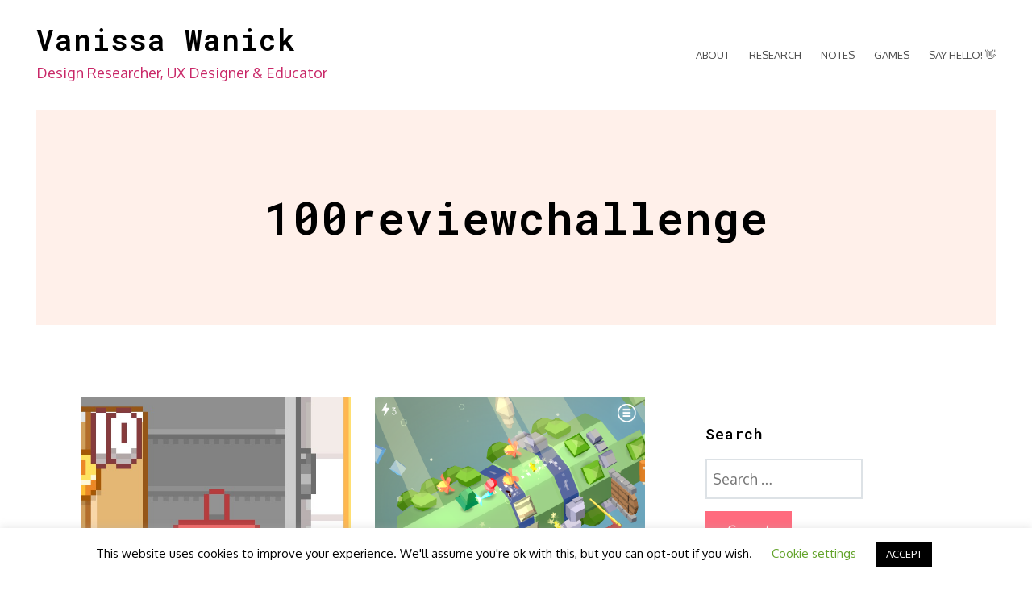

--- FILE ---
content_type: text/html; charset=UTF-8
request_url: http://www.vanissawanick.com/tag/100reviewchallenge/
body_size: 13121
content:
<!DOCTYPE html>
<html lang="en-GB">
<head>
<meta charset="UTF-8">
<meta name="viewport" content="width=device-width, initial-scale=1">
<link rel="profile" href="http://gmpg.org/xfn/11">

<meta name='robots' content='index, follow, max-image-preview:large, max-snippet:-1, max-video-preview:-1' />

	<!-- This site is optimized with the Yoast SEO plugin v26.5 - https://yoast.com/wordpress/plugins/seo/ -->
	<title>100reviewchallenge Archives - Vanissa Wanick</title>
	<link rel="canonical" href="http://www.vanissawanick.com/tag/100reviewchallenge/" />
	<meta property="og:locale" content="en_GB" />
	<meta property="og:type" content="article" />
	<meta property="og:title" content="100reviewchallenge Archives - Vanissa Wanick" />
	<meta property="og:url" content="http://www.vanissawanick.com/tag/100reviewchallenge/" />
	<meta property="og:site_name" content="Vanissa Wanick" />
	<meta name="twitter:card" content="summary_large_image" />
	<meta name="twitter:site" content="@vanissa" />
	<script type="application/ld+json" class="yoast-schema-graph">{"@context":"https://schema.org","@graph":[{"@type":"CollectionPage","@id":"http://www.vanissawanick.com/tag/100reviewchallenge/","url":"http://www.vanissawanick.com/tag/100reviewchallenge/","name":"100reviewchallenge Archives - Vanissa Wanick","isPartOf":{"@id":"http://www.vanissawanick.com/#website"},"primaryImageOfPage":{"@id":"http://www.vanissawanick.com/tag/100reviewchallenge/#primaryimage"},"image":{"@id":"http://www.vanissawanick.com/tag/100reviewchallenge/#primaryimage"},"thumbnailUrl":"http://www.vanissawanick.com/wp-content/uploads/2017/05/img_0044.jpg","breadcrumb":{"@id":"http://www.vanissawanick.com/tag/100reviewchallenge/#breadcrumb"},"inLanguage":"en-GB"},{"@type":"ImageObject","inLanguage":"en-GB","@id":"http://www.vanissawanick.com/tag/100reviewchallenge/#primaryimage","url":"http://www.vanissawanick.com/wp-content/uploads/2017/05/img_0044.jpg","contentUrl":"http://www.vanissawanick.com/wp-content/uploads/2017/05/img_0044.jpg","width":530,"height":530},{"@type":"BreadcrumbList","@id":"http://www.vanissawanick.com/tag/100reviewchallenge/#breadcrumb","itemListElement":[{"@type":"ListItem","position":1,"name":"Home","item":"http://www.vanissawanick.com/"},{"@type":"ListItem","position":2,"name":"100reviewchallenge"}]},{"@type":"WebSite","@id":"http://www.vanissawanick.com/#website","url":"http://www.vanissawanick.com/","name":"Vanissa Wanick","description":"Design Researcher, UX Designer &amp; Educator","potentialAction":[{"@type":"SearchAction","target":{"@type":"EntryPoint","urlTemplate":"http://www.vanissawanick.com/?s={search_term_string}"},"query-input":{"@type":"PropertyValueSpecification","valueRequired":true,"valueName":"search_term_string"}}],"inLanguage":"en-GB"}]}</script>
	<!-- / Yoast SEO plugin. -->


<link rel='dns-prefetch' href='//fonts.googleapis.com' />
<link rel="alternate" type="application/rss+xml" title="Vanissa Wanick &raquo; Feed" href="http://www.vanissawanick.com/feed/" />
<link rel="alternate" type="application/rss+xml" title="Vanissa Wanick &raquo; Comments Feed" href="http://www.vanissawanick.com/comments/feed/" />
<link rel="alternate" type="application/rss+xml" title="Vanissa Wanick &raquo; 100reviewchallenge Tag Feed" href="http://www.vanissawanick.com/tag/100reviewchallenge/feed/" />
<style id='wp-img-auto-sizes-contain-inline-css' type='text/css'>
img:is([sizes=auto i],[sizes^="auto," i]){contain-intrinsic-size:3000px 1500px}
/*# sourceURL=wp-img-auto-sizes-contain-inline-css */
</style>
<link rel='stylesheet' id='ignis-bootstrap-css' href='http://www.vanissawanick.com/wp-content/themes/ignis/css/bootstrap/bootstrap.min.css?ver=1' type='text/css' media='all' />
<style id='wp-emoji-styles-inline-css' type='text/css'>

	img.wp-smiley, img.emoji {
		display: inline !important;
		border: none !important;
		box-shadow: none !important;
		height: 1em !important;
		width: 1em !important;
		margin: 0 0.07em !important;
		vertical-align: -0.1em !important;
		background: none !important;
		padding: 0 !important;
	}
/*# sourceURL=wp-emoji-styles-inline-css */
</style>
<style id='wp-block-library-inline-css' type='text/css'>
:root{--wp-block-synced-color:#7a00df;--wp-block-synced-color--rgb:122,0,223;--wp-bound-block-color:var(--wp-block-synced-color);--wp-editor-canvas-background:#ddd;--wp-admin-theme-color:#007cba;--wp-admin-theme-color--rgb:0,124,186;--wp-admin-theme-color-darker-10:#006ba1;--wp-admin-theme-color-darker-10--rgb:0,107,160.5;--wp-admin-theme-color-darker-20:#005a87;--wp-admin-theme-color-darker-20--rgb:0,90,135;--wp-admin-border-width-focus:2px}@media (min-resolution:192dpi){:root{--wp-admin-border-width-focus:1.5px}}.wp-element-button{cursor:pointer}:root .has-very-light-gray-background-color{background-color:#eee}:root .has-very-dark-gray-background-color{background-color:#313131}:root .has-very-light-gray-color{color:#eee}:root .has-very-dark-gray-color{color:#313131}:root .has-vivid-green-cyan-to-vivid-cyan-blue-gradient-background{background:linear-gradient(135deg,#00d084,#0693e3)}:root .has-purple-crush-gradient-background{background:linear-gradient(135deg,#34e2e4,#4721fb 50%,#ab1dfe)}:root .has-hazy-dawn-gradient-background{background:linear-gradient(135deg,#faaca8,#dad0ec)}:root .has-subdued-olive-gradient-background{background:linear-gradient(135deg,#fafae1,#67a671)}:root .has-atomic-cream-gradient-background{background:linear-gradient(135deg,#fdd79a,#004a59)}:root .has-nightshade-gradient-background{background:linear-gradient(135deg,#330968,#31cdcf)}:root .has-midnight-gradient-background{background:linear-gradient(135deg,#020381,#2874fc)}:root{--wp--preset--font-size--normal:16px;--wp--preset--font-size--huge:42px}.has-regular-font-size{font-size:1em}.has-larger-font-size{font-size:2.625em}.has-normal-font-size{font-size:var(--wp--preset--font-size--normal)}.has-huge-font-size{font-size:var(--wp--preset--font-size--huge)}.has-text-align-center{text-align:center}.has-text-align-left{text-align:left}.has-text-align-right{text-align:right}.has-fit-text{white-space:nowrap!important}#end-resizable-editor-section{display:none}.aligncenter{clear:both}.items-justified-left{justify-content:flex-start}.items-justified-center{justify-content:center}.items-justified-right{justify-content:flex-end}.items-justified-space-between{justify-content:space-between}.screen-reader-text{border:0;clip-path:inset(50%);height:1px;margin:-1px;overflow:hidden;padding:0;position:absolute;width:1px;word-wrap:normal!important}.screen-reader-text:focus{background-color:#ddd;clip-path:none;color:#444;display:block;font-size:1em;height:auto;left:5px;line-height:normal;padding:15px 23px 14px;text-decoration:none;top:5px;width:auto;z-index:100000}html :where(.has-border-color){border-style:solid}html :where([style*=border-top-color]){border-top-style:solid}html :where([style*=border-right-color]){border-right-style:solid}html :where([style*=border-bottom-color]){border-bottom-style:solid}html :where([style*=border-left-color]){border-left-style:solid}html :where([style*=border-width]){border-style:solid}html :where([style*=border-top-width]){border-top-style:solid}html :where([style*=border-right-width]){border-right-style:solid}html :where([style*=border-bottom-width]){border-bottom-style:solid}html :where([style*=border-left-width]){border-left-style:solid}html :where(img[class*=wp-image-]){height:auto;max-width:100%}:where(figure){margin:0 0 1em}html :where(.is-position-sticky){--wp-admin--admin-bar--position-offset:var(--wp-admin--admin-bar--height,0px)}@media screen and (max-width:600px){html :where(.is-position-sticky){--wp-admin--admin-bar--position-offset:0px}}

/*# sourceURL=wp-block-library-inline-css */
</style><style id='global-styles-inline-css' type='text/css'>
:root{--wp--preset--aspect-ratio--square: 1;--wp--preset--aspect-ratio--4-3: 4/3;--wp--preset--aspect-ratio--3-4: 3/4;--wp--preset--aspect-ratio--3-2: 3/2;--wp--preset--aspect-ratio--2-3: 2/3;--wp--preset--aspect-ratio--16-9: 16/9;--wp--preset--aspect-ratio--9-16: 9/16;--wp--preset--color--black: #000000;--wp--preset--color--cyan-bluish-gray: #abb8c3;--wp--preset--color--white: #ffffff;--wp--preset--color--pale-pink: #f78da7;--wp--preset--color--vivid-red: #cf2e2e;--wp--preset--color--luminous-vivid-orange: #ff6900;--wp--preset--color--luminous-vivid-amber: #fcb900;--wp--preset--color--light-green-cyan: #7bdcb5;--wp--preset--color--vivid-green-cyan: #00d084;--wp--preset--color--pale-cyan-blue: #8ed1fc;--wp--preset--color--vivid-cyan-blue: #0693e3;--wp--preset--color--vivid-purple: #9b51e0;--wp--preset--gradient--vivid-cyan-blue-to-vivid-purple: linear-gradient(135deg,rgb(6,147,227) 0%,rgb(155,81,224) 100%);--wp--preset--gradient--light-green-cyan-to-vivid-green-cyan: linear-gradient(135deg,rgb(122,220,180) 0%,rgb(0,208,130) 100%);--wp--preset--gradient--luminous-vivid-amber-to-luminous-vivid-orange: linear-gradient(135deg,rgb(252,185,0) 0%,rgb(255,105,0) 100%);--wp--preset--gradient--luminous-vivid-orange-to-vivid-red: linear-gradient(135deg,rgb(255,105,0) 0%,rgb(207,46,46) 100%);--wp--preset--gradient--very-light-gray-to-cyan-bluish-gray: linear-gradient(135deg,rgb(238,238,238) 0%,rgb(169,184,195) 100%);--wp--preset--gradient--cool-to-warm-spectrum: linear-gradient(135deg,rgb(74,234,220) 0%,rgb(151,120,209) 20%,rgb(207,42,186) 40%,rgb(238,44,130) 60%,rgb(251,105,98) 80%,rgb(254,248,76) 100%);--wp--preset--gradient--blush-light-purple: linear-gradient(135deg,rgb(255,206,236) 0%,rgb(152,150,240) 100%);--wp--preset--gradient--blush-bordeaux: linear-gradient(135deg,rgb(254,205,165) 0%,rgb(254,45,45) 50%,rgb(107,0,62) 100%);--wp--preset--gradient--luminous-dusk: linear-gradient(135deg,rgb(255,203,112) 0%,rgb(199,81,192) 50%,rgb(65,88,208) 100%);--wp--preset--gradient--pale-ocean: linear-gradient(135deg,rgb(255,245,203) 0%,rgb(182,227,212) 50%,rgb(51,167,181) 100%);--wp--preset--gradient--electric-grass: linear-gradient(135deg,rgb(202,248,128) 0%,rgb(113,206,126) 100%);--wp--preset--gradient--midnight: linear-gradient(135deg,rgb(2,3,129) 0%,rgb(40,116,252) 100%);--wp--preset--font-size--small: 13px;--wp--preset--font-size--medium: 20px;--wp--preset--font-size--large: 36px;--wp--preset--font-size--x-large: 42px;--wp--preset--spacing--20: 0.44rem;--wp--preset--spacing--30: 0.67rem;--wp--preset--spacing--40: 1rem;--wp--preset--spacing--50: 1.5rem;--wp--preset--spacing--60: 2.25rem;--wp--preset--spacing--70: 3.38rem;--wp--preset--spacing--80: 5.06rem;--wp--preset--shadow--natural: 6px 6px 9px rgba(0, 0, 0, 0.2);--wp--preset--shadow--deep: 12px 12px 50px rgba(0, 0, 0, 0.4);--wp--preset--shadow--sharp: 6px 6px 0px rgba(0, 0, 0, 0.2);--wp--preset--shadow--outlined: 6px 6px 0px -3px rgb(255, 255, 255), 6px 6px rgb(0, 0, 0);--wp--preset--shadow--crisp: 6px 6px 0px rgb(0, 0, 0);}:where(.is-layout-flex){gap: 0.5em;}:where(.is-layout-grid){gap: 0.5em;}body .is-layout-flex{display: flex;}.is-layout-flex{flex-wrap: wrap;align-items: center;}.is-layout-flex > :is(*, div){margin: 0;}body .is-layout-grid{display: grid;}.is-layout-grid > :is(*, div){margin: 0;}:where(.wp-block-columns.is-layout-flex){gap: 2em;}:where(.wp-block-columns.is-layout-grid){gap: 2em;}:where(.wp-block-post-template.is-layout-flex){gap: 1.25em;}:where(.wp-block-post-template.is-layout-grid){gap: 1.25em;}.has-black-color{color: var(--wp--preset--color--black) !important;}.has-cyan-bluish-gray-color{color: var(--wp--preset--color--cyan-bluish-gray) !important;}.has-white-color{color: var(--wp--preset--color--white) !important;}.has-pale-pink-color{color: var(--wp--preset--color--pale-pink) !important;}.has-vivid-red-color{color: var(--wp--preset--color--vivid-red) !important;}.has-luminous-vivid-orange-color{color: var(--wp--preset--color--luminous-vivid-orange) !important;}.has-luminous-vivid-amber-color{color: var(--wp--preset--color--luminous-vivid-amber) !important;}.has-light-green-cyan-color{color: var(--wp--preset--color--light-green-cyan) !important;}.has-vivid-green-cyan-color{color: var(--wp--preset--color--vivid-green-cyan) !important;}.has-pale-cyan-blue-color{color: var(--wp--preset--color--pale-cyan-blue) !important;}.has-vivid-cyan-blue-color{color: var(--wp--preset--color--vivid-cyan-blue) !important;}.has-vivid-purple-color{color: var(--wp--preset--color--vivid-purple) !important;}.has-black-background-color{background-color: var(--wp--preset--color--black) !important;}.has-cyan-bluish-gray-background-color{background-color: var(--wp--preset--color--cyan-bluish-gray) !important;}.has-white-background-color{background-color: var(--wp--preset--color--white) !important;}.has-pale-pink-background-color{background-color: var(--wp--preset--color--pale-pink) !important;}.has-vivid-red-background-color{background-color: var(--wp--preset--color--vivid-red) !important;}.has-luminous-vivid-orange-background-color{background-color: var(--wp--preset--color--luminous-vivid-orange) !important;}.has-luminous-vivid-amber-background-color{background-color: var(--wp--preset--color--luminous-vivid-amber) !important;}.has-light-green-cyan-background-color{background-color: var(--wp--preset--color--light-green-cyan) !important;}.has-vivid-green-cyan-background-color{background-color: var(--wp--preset--color--vivid-green-cyan) !important;}.has-pale-cyan-blue-background-color{background-color: var(--wp--preset--color--pale-cyan-blue) !important;}.has-vivid-cyan-blue-background-color{background-color: var(--wp--preset--color--vivid-cyan-blue) !important;}.has-vivid-purple-background-color{background-color: var(--wp--preset--color--vivid-purple) !important;}.has-black-border-color{border-color: var(--wp--preset--color--black) !important;}.has-cyan-bluish-gray-border-color{border-color: var(--wp--preset--color--cyan-bluish-gray) !important;}.has-white-border-color{border-color: var(--wp--preset--color--white) !important;}.has-pale-pink-border-color{border-color: var(--wp--preset--color--pale-pink) !important;}.has-vivid-red-border-color{border-color: var(--wp--preset--color--vivid-red) !important;}.has-luminous-vivid-orange-border-color{border-color: var(--wp--preset--color--luminous-vivid-orange) !important;}.has-luminous-vivid-amber-border-color{border-color: var(--wp--preset--color--luminous-vivid-amber) !important;}.has-light-green-cyan-border-color{border-color: var(--wp--preset--color--light-green-cyan) !important;}.has-vivid-green-cyan-border-color{border-color: var(--wp--preset--color--vivid-green-cyan) !important;}.has-pale-cyan-blue-border-color{border-color: var(--wp--preset--color--pale-cyan-blue) !important;}.has-vivid-cyan-blue-border-color{border-color: var(--wp--preset--color--vivid-cyan-blue) !important;}.has-vivid-purple-border-color{border-color: var(--wp--preset--color--vivid-purple) !important;}.has-vivid-cyan-blue-to-vivid-purple-gradient-background{background: var(--wp--preset--gradient--vivid-cyan-blue-to-vivid-purple) !important;}.has-light-green-cyan-to-vivid-green-cyan-gradient-background{background: var(--wp--preset--gradient--light-green-cyan-to-vivid-green-cyan) !important;}.has-luminous-vivid-amber-to-luminous-vivid-orange-gradient-background{background: var(--wp--preset--gradient--luminous-vivid-amber-to-luminous-vivid-orange) !important;}.has-luminous-vivid-orange-to-vivid-red-gradient-background{background: var(--wp--preset--gradient--luminous-vivid-orange-to-vivid-red) !important;}.has-very-light-gray-to-cyan-bluish-gray-gradient-background{background: var(--wp--preset--gradient--very-light-gray-to-cyan-bluish-gray) !important;}.has-cool-to-warm-spectrum-gradient-background{background: var(--wp--preset--gradient--cool-to-warm-spectrum) !important;}.has-blush-light-purple-gradient-background{background: var(--wp--preset--gradient--blush-light-purple) !important;}.has-blush-bordeaux-gradient-background{background: var(--wp--preset--gradient--blush-bordeaux) !important;}.has-luminous-dusk-gradient-background{background: var(--wp--preset--gradient--luminous-dusk) !important;}.has-pale-ocean-gradient-background{background: var(--wp--preset--gradient--pale-ocean) !important;}.has-electric-grass-gradient-background{background: var(--wp--preset--gradient--electric-grass) !important;}.has-midnight-gradient-background{background: var(--wp--preset--gradient--midnight) !important;}.has-small-font-size{font-size: var(--wp--preset--font-size--small) !important;}.has-medium-font-size{font-size: var(--wp--preset--font-size--medium) !important;}.has-large-font-size{font-size: var(--wp--preset--font-size--large) !important;}.has-x-large-font-size{font-size: var(--wp--preset--font-size--x-large) !important;}
/*# sourceURL=global-styles-inline-css */
</style>

<style id='classic-theme-styles-inline-css' type='text/css'>
/*! This file is auto-generated */
.wp-block-button__link{color:#fff;background-color:#32373c;border-radius:9999px;box-shadow:none;text-decoration:none;padding:calc(.667em + 2px) calc(1.333em + 2px);font-size:1.125em}.wp-block-file__button{background:#32373c;color:#fff;text-decoration:none}
/*# sourceURL=/wp-includes/css/classic-themes.min.css */
</style>
<link rel='stylesheet' id='coblocks-extensions-css' href='http://www.vanissawanick.com/wp-content/plugins/coblocks/dist/style-coblocks-extensions.css?ver=3.1.16' type='text/css' media='all' />
<link rel='stylesheet' id='coblocks-animation-css' href='http://www.vanissawanick.com/wp-content/plugins/coblocks/dist/style-coblocks-animation.css?ver=2677611078ee87eb3b1c' type='text/css' media='all' />
<link rel='stylesheet' id='contact-form-7-css' href='http://www.vanissawanick.com/wp-content/plugins/contact-form-7/includes/css/styles.css?ver=6.1.4' type='text/css' media='all' />
<link rel='stylesheet' id='cookie-law-info-css' href='http://www.vanissawanick.com/wp-content/plugins/cookie-law-info/legacy/public/css/cookie-law-info-public.css?ver=3.3.8' type='text/css' media='all' />
<link rel='stylesheet' id='cookie-law-info-gdpr-css' href='http://www.vanissawanick.com/wp-content/plugins/cookie-law-info/legacy/public/css/cookie-law-info-gdpr.css?ver=3.3.8' type='text/css' media='all' />
<link rel='stylesheet' id='ssb-front-css-css' href='http://www.vanissawanick.com/wp-content/plugins/simple-social-buttons/assets/css/front.css?ver=6.2.0' type='text/css' media='all' />
<link rel='stylesheet' id='wp-components-css' href='http://www.vanissawanick.com/wp-includes/css/dist/components/style.min.css?ver=6.9' type='text/css' media='all' />
<link rel='stylesheet' id='godaddy-styles-css' href='http://www.vanissawanick.com/wp-content/plugins/coblocks/includes/Dependencies/GoDaddy/Styles/build/latest.css?ver=2.0.2' type='text/css' media='all' />
<link rel='stylesheet' id='ignis-style-css' href='http://www.vanissawanick.com/wp-content/themes/ignis/style.css?ver=6.9' type='text/css' media='all' />
<style id='ignis-style-inline-css' type='text/css'>
body {font-family:Oxygen}
h1, h2, h3, h4, h5, h6, .site-title {font-family:Roboto Mono}
.site-title { font-size:36px; }
.site-description { font-size:18px; }
body { font-size:18px; }
.main-navigation li { font-size:13px; }
.entry-header .entry-title { font-size:22px; }
.header-text h1, .header-text h2, .header-text .entry-title { font-size:56px; }
.widget-area .widget-title { font-size:18px; }
.home .header-text h2 { font-size:95px; }
@media only screen and (max-width: 1199px) {
					.home .header-text h2 { font-size: 56px;}
				}
@media only screen and (max-width: 1199px) {
					.home .header-text h2 { font-size: 36px;}
					.header-text h1, .header-text h2, .header-text .entry-title { font-size: 36px;}
				}
@media only screen and (max-width: 991px) {
					body { font-size: 16px;}
				}
@media only screen and (max-width: 767px) {
					.home .header-text h2 { font-size: 22px;}
					.header-text h1, .header-text h2, .header-text .entry-title { font-size: 22px;}
					.site-title { font-size: 26px;}
				}
@media only screen and (max-width: 400px) {
					.entry-header .entry-title { font-size: 18px;}
				}
.woocommerce a.remove,.main-navigation a:hover,a,a:hover,.color-primary { color:#ff6b7e}
.woocommerce input.button.alt,.woocommerce input.button.alt:hover,.woocommerce span.onsale,.portfolio-thumbnail::after,.social-navigation a:hover,.post-template-post_nosidebar_featured .ignis-hero-area::after,.jetpack-portfolio-template-post_nosidebar_featured .ignis-hero-area::after,.main-navigation .menu-icon a:hover,.woocommerce div.product form.cart .button,.woocommerce-cart .wc-proceed-to-checkout a.checkout-button,.button,button,input[type="button"],input[type="reset"],input[type="submit"],.woocommerce-cart .wc-proceed-to-checkout a.checkout-button:hover,.woocommerce div.product form.cart .button:hover,.button:hover,button:hover,input[type="button"]:hover,input[type="reset"]:hover,input[type="submit"]:hover { background-color:#ff6b7e}
.typed-cursor,.typed-element,.portfolio-entry-meta a:hover,.cat-links a:hover,.woocommerce-message::before { color:#37c9df}
.woocommerce-message,.portfolio-entry-meta a:hover,.cat-links a:hover,.portfolio-entry-meta a,.cat-links a { border-color:#37c9df}
.portfolio-entry-meta a,.cat-links a { background-color:#37c9df}
body, .widget-area .widget, .widget-area .widget a, .site-footer, .site-footer a { color:#4a4a4a}
.site-title a,.site-title a:hover { color:#000000}
.site-description { color:#c92868}
.home .header-text h2 { color:#ffffff}
.header-text p { color:#ffffff}
.header-text h1, .header-text h2, .header-text .entry-title { color:#000000}
.main-navigation a { color:#4a4a4a}
.btn-menu { color:#000000}
#mainnav-mobi { background-color:#202529}
#mainnav-mobi a { color:#ffffff}

/*# sourceURL=ignis-style-inline-css */
</style>
<link rel='stylesheet' id='ignis-fonts-css' href='https://fonts.googleapis.com/css?family=Oxygen%3A400%2C400italic%2C500%2C500italic%2C600%2C600italic%2C700%2C700italic%7CRoboto+Mono%3A400%2C400italic%2C500%2C500italic%2C600%2C600italic%2C700%2C700italic&#038;subset=latin%2Clatin-ext%2Ccyrillic' type='text/css' media='all' />
<link rel='stylesheet' id='ignis-icons-css' href='http://www.vanissawanick.com/wp-content/themes/ignis/icons/css/fontello.css?ver=6.9' type='text/css' media='all' />
<script type="text/javascript" src="http://www.vanissawanick.com/wp-includes/js/jquery/jquery.min.js?ver=3.7.1" id="jquery-core-js"></script>
<script type="text/javascript" src="http://www.vanissawanick.com/wp-includes/js/jquery/jquery-migrate.min.js?ver=3.4.1" id="jquery-migrate-js"></script>
<script type="text/javascript" id="cookie-law-info-js-extra">
/* <![CDATA[ */
var Cli_Data = {"nn_cookie_ids":[],"cookielist":[],"non_necessary_cookies":[],"ccpaEnabled":"","ccpaRegionBased":"","ccpaBarEnabled":"","strictlyEnabled":["necessary","obligatoire"],"ccpaType":"gdpr","js_blocking":"","custom_integration":"","triggerDomRefresh":"","secure_cookies":""};
var cli_cookiebar_settings = {"animate_speed_hide":"500","animate_speed_show":"500","background":"#FFF","border":"#b1a6a6c2","border_on":"","button_1_button_colour":"#000","button_1_button_hover":"#000000","button_1_link_colour":"#fff","button_1_as_button":"1","button_1_new_win":"","button_2_button_colour":"#333","button_2_button_hover":"#292929","button_2_link_colour":"#444","button_2_as_button":"","button_2_hidebar":"","button_3_button_colour":"#000","button_3_button_hover":"#000000","button_3_link_colour":"#fff","button_3_as_button":"1","button_3_new_win":"","button_4_button_colour":"#000","button_4_button_hover":"#000000","button_4_link_colour":"#62a329","button_4_as_button":"","button_7_button_colour":"#61a229","button_7_button_hover":"#4e8221","button_7_link_colour":"#fff","button_7_as_button":"1","button_7_new_win":"","font_family":"inherit","header_fix":"","notify_animate_hide":"1","notify_animate_show":"","notify_div_id":"#cookie-law-info-bar","notify_position_horizontal":"right","notify_position_vertical":"bottom","scroll_close":"","scroll_close_reload":"","accept_close_reload":"","reject_close_reload":"","showagain_tab":"1","showagain_background":"#fff","showagain_border":"#000","showagain_div_id":"#cookie-law-info-again","showagain_x_position":"100px","text":"#000","show_once_yn":"","show_once":"10000","logging_on":"","as_popup":"","popup_overlay":"1","bar_heading_text":"","cookie_bar_as":"banner","popup_showagain_position":"bottom-right","widget_position":"left"};
var log_object = {"ajax_url":"http://www.vanissawanick.com/wp-admin/admin-ajax.php"};
//# sourceURL=cookie-law-info-js-extra
/* ]]> */
</script>
<script type="text/javascript" src="http://www.vanissawanick.com/wp-content/plugins/cookie-law-info/legacy/public/js/cookie-law-info-public.js?ver=3.3.8" id="cookie-law-info-js"></script>
<link rel="https://api.w.org/" href="http://www.vanissawanick.com/wp-json/" /><link rel="alternate" title="JSON" type="application/json" href="http://www.vanissawanick.com/wp-json/wp/v2/tags/299" /><link rel="EditURI" type="application/rsd+xml" title="RSD" href="http://www.vanissawanick.com/xmlrpc.php?rsd" />
<meta name="generator" content="WordPress 6.9" />
<link rel='shortlink' href='http://www.vanissawanick.com/2-usability-review-tape-it-up/' />
 <style media="screen">

		.simplesocialbuttons.simplesocialbuttons_inline .ssb-fb-like, .simplesocialbuttons.simplesocialbuttons_inline amp-facebook-like {
	  margin: ;
	}
		 /*inline margin*/
	
		.simplesocialbuttons.simplesocialbuttons_inline.simplesocial-simple-round button{
	  margin: ;
	}
	
	
	
	
	
			 /*margin-digbar*/

	
	
	
	
	
	
	
</style>

<!-- Open Graph Meta Tags generated by Simple Social Buttons 6.2.0 -->
<meta property="og:title" content="#2 [usability review]: Tape it Up! - Vanissa Wanick" />
<meta property="og:type" content="website" />
<meta property="og:description" content="As part of my challenge of gathering 30 game usability reviews,&nbsp;I&#039;ve been collecting some mobile games (and other games if I have the opportunity to play them) and writing about them as a cool exercise (why not?). Figure 1. First screen of the game Tape it Up! Dev:&nbsp;Devsisters corp. What is the game about This is a mobile game designed&hellip;" />
<meta property="og:url" content="http://www.vanissawanick.com/2-usability-review-tape-it-up/" />
<meta property="og:site_name" content="Vanissa Wanick" />
<meta property="og:image" content="http://www.vanissawanick.com/wp-content/uploads/2017/05/img_0044.jpg" />
<meta name="twitter:card" content="summary_large_image" />
<meta name="twitter:description" content="As part of my challenge of gathering 30 game usability reviews,&nbsp;I've been collecting some mobile games (and other games if I have the opportunity to play them) and writing about them as a cool exercise (why not?). Figure 1. First screen of the game Tape it Up! Dev:&nbsp;Devsisters corp. What is the game about This is a mobile game designed&hellip;" />
<meta name="twitter:title" content="#2 [usability review]: Tape it Up! - Vanissa Wanick" />
<meta property="twitter:image" content="http://www.vanissawanick.com/wp-content/uploads/2017/05/img_0044.jpg" />
<link rel="icon" href="http://www.vanissawanick.com/wp-content/uploads/2016/10/cat2-150x150.gif" sizes="32x32" />
<link rel="icon" href="http://www.vanissawanick.com/wp-content/uploads/2016/10/cat2.gif" sizes="192x192" />
<link rel="apple-touch-icon" href="http://www.vanissawanick.com/wp-content/uploads/2016/10/cat2.gif" />
<meta name="msapplication-TileImage" content="http://www.vanissawanick.com/wp-content/uploads/2016/10/cat2.gif" />
</head>

<body class="archive tag tag-100reviewchallenge tag-299 wp-theme-ignis group-blog hfeed sticky-header">
<div id="page" class="site">
	<a class="skip-link screen-reader-text" href="#content">Skip to content</a>

		<header id="masthead" class="site-header clearfix" role="banner">
			<div class="site-branding col-md-4 col-sm-6 col-xs-12">
								<div class="branding-inner">
									<p class="site-title"><a href="http://www.vanissawanick.com/" rel="home">Vanissa Wanick</a></p>
									<p class="site-description">Design Researcher, UX Designer &amp; Educator</p>
								</div>
			</div><!-- .site-branding -->
			<div class="btn-menu col-md-8 col-sm-6 col-xs-12"><i class="icon-menu"></i></div>
			<nav id="site-navigation" class="main-navigation col-md-8" role="navigation">
				<div class="menu-primary-menu-container"><ul id="primary-menu" class="menu"><li id="menu-item-832" class="menu-item menu-item-type-post_type menu-item-object-page menu-item-home menu-item-832"><a href="http://www.vanissawanick.com/">About</a></li>
<li id="menu-item-2928" class="menu-item menu-item-type-custom menu-item-object-custom menu-item-2928"><a href="https://www.researchgate.net/profile/Vanissa_Wanick" title="blank">Research</a></li>
<li id="menu-item-3065" class="menu-item menu-item-type-taxonomy menu-item-object-category menu-item-3065"><a href="http://www.vanissawanick.com/category/blog/">Notes</a></li>
<li id="menu-item-3252" class="menu-item menu-item-type-custom menu-item-object-custom menu-item-3252"><a href="https://vanissawanick.itch.io/" title="blank">Games</a></li>
<li id="menu-item-831" class="menu-item menu-item-type-post_type menu-item-object-page menu-item-831"><a href="http://www.vanissawanick.com/contact/">Say hello! &#x1f44b;</a></li>
</ul></div>				<div class="btn-close-menu">&times;</div>
			</nav><!-- #site-navigation -->
	</header><!-- #masthead -->
	
	
	<div class="ignis-hero-area ">
				<div class="header-text clearfix">
					<h1 class="page-title">100reviewchallenge</h1>				</div>
	</div>
	
	<div id="content" class="site-content clearfix">
		<div class="container">
	<div id="primary" class="content-area col-md-8 masonry">
		<main id="main" class="site-main" role="main">

					<div class="posts-loop">
			
<article id="post-2815" class="post-2815 post type-post status-publish format-standard has-post-thumbnail hentry category-reviews tag-100reviewchallenge tag-game-review tag-ios tag-review tag-tape-it-up tag-usability clearfix wow fadeInUp col-md-6 col-sm-6">
	
		<div class="post-thumbnail">
		<a href="http://www.vanissawanick.com/2-usability-review-tape-it-up/"><img width="530" height="530" src="http://www.vanissawanick.com/wp-content/uploads/2017/05/img_0044.jpg" class="attachment-720x0 size-720x0 wp-post-image" alt="" decoding="async" srcset="http://www.vanissawanick.com/wp-content/uploads/2017/05/img_0044.jpg 530w, http://www.vanissawanick.com/wp-content/uploads/2017/05/img_0044-150x150.jpg 150w, http://www.vanissawanick.com/wp-content/uploads/2017/05/img_0044-300x300.jpg 300w" sizes="(max-width: 530px) 100vw, 530px" /></a>
	</div>
	
	<div class="post-content">
		<header class="entry-header">
						<h2 class="entry-title"><a href="http://www.vanissawanick.com/2-usability-review-tape-it-up/" rel="bookmark">#2 [usability review]: Tape it Up!</a></h2>						
		</header><!-- .entry-header -->

		<div class="entry-content">
			<p>As part of my challenge of gathering 30 game usability reviews,&nbsp;I&rsquo;ve been collecting some mobile games (and other games if [&hellip;]</p>
		</div><!-- .entry-content -->
		<footer class="entry-footer">
			<a class="post-read-more" href="http://www.vanissawanick.com/2-usability-review-tape-it-up/" title="#2 [usability review]: Tape it Up!">Continue reading</a>
		</footer>
	</div>
</article><!-- #post-## -->

<article id="post-2691" class="post-2691 post type-post status-publish format-standard has-post-thumbnail hentry category-reviews tag-100reviewchallenge tag-games-review tag-gur tag-iap tag-mobile-game clearfix wow fadeInUp col-md-6 col-sm-6">
	
		<div class="post-thumbnail">
		<a href="http://www.vanissawanick.com/game-review-lost-maze/"><img width="1024" height="768" src="http://www.vanissawanick.com/wp-content/uploads/2016/09/IMG_0631.png" class="attachment-720x0 size-720x0 wp-post-image" alt="https://itunes.apple.com/us/app/lost-maze/id1130186793?mt=8" decoding="async" loading="lazy" srcset="http://www.vanissawanick.com/wp-content/uploads/2016/09/IMG_0631.png 1024w, http://www.vanissawanick.com/wp-content/uploads/2016/09/IMG_0631-300x225.png 300w, http://www.vanissawanick.com/wp-content/uploads/2016/09/IMG_0631-768x576.png 768w" sizes="auto, (max-width: 1024px) 100vw, 1024px" /></a>
	</div>
	
	<div class="post-content">
		<header class="entry-header">
						<h2 class="entry-title"><a href="http://www.vanissawanick.com/game-review-lost-maze/" rel="bookmark">#1 [usability review] Lost Maze</a></h2>						
		</header><!-- .entry-header -->

		<div class="entry-content">
			<p>Recently, I&rsquo;ve been playing and testing a few apps and games for fun. This week, I&rsquo;ve tested the mobile game [&hellip;]</p>
		</div><!-- .entry-content -->
		<footer class="entry-footer">
			<a class="post-read-more" href="http://www.vanissawanick.com/game-review-lost-maze/" title="#1 [usability review] Lost Maze">Continue reading</a>
		</footer>
	</div>
</article><!-- #post-## -->

			</div>
			
		</main><!-- #main -->
	</div><!-- #primary -->


<aside id="secondary" class="widget-area col-md-4" role="complementary">
	<section id="search-4" class="widget widget_search"><h4 class="widget-title">Search</h4><form role="search" method="get" class="search-form" action="http://www.vanissawanick.com/">
				<label>
					<span class="screen-reader-text">Search for:</span>
					<input type="search" class="search-field" placeholder="Search &hellip;" value="" name="s" />
				</label>
				<input type="submit" class="search-submit" value="Search" />
			</form></section><section id="tag_cloud-6" class="widget widget_tag_cloud"><h4 class="widget-title">Tag cloud</h4><div class="tagcloud"><a href="http://www.vanissawanick.com/tag/ewigconf/" class="tag-cloud-link tag-link-278 tag-link-position-1" style="font-size: 10.863636363636pt;" aria-label="#ewigconf (2 items)">#ewigconf</a>
<a href="http://www.vanissawanick.com/tag/3d/" class="tag-cloud-link tag-link-316 tag-link-position-2" style="font-size: 10.863636363636pt;" aria-label="3d (2 items)">3d</a>
<a href="http://www.vanissawanick.com/tag/100reviewchallenge/" class="tag-cloud-link tag-link-299 tag-link-position-3" style="font-size: 10.863636363636pt;" aria-label="100reviewchallenge (2 items)">100reviewchallenge</a>
<a href="http://www.vanissawanick.com/tag/advergames/" class="tag-cloud-link tag-link-213 tag-link-position-4" style="font-size: 12.772727272727pt;" aria-label="advergames (3 items)">advergames</a>
<a href="http://www.vanissawanick.com/tag/ai/" class="tag-cloud-link tag-link-300 tag-link-position-5" style="font-size: 10.863636363636pt;" aria-label="AI (2 items)">AI</a>
<a href="http://www.vanissawanick.com/tag/ar/" class="tag-cloud-link tag-link-261 tag-link-position-6" style="font-size: 14.363636363636pt;" aria-label="AR (4 items)">AR</a>
<a href="http://www.vanissawanick.com/tag/business/" class="tag-cloud-link tag-link-92 tag-link-position-7" style="font-size: 8pt;" aria-label="business (1 item)">business</a>
<a href="http://www.vanissawanick.com/tag/conference/" class="tag-cloud-link tag-link-283 tag-link-position-8" style="font-size: 15.636363636364pt;" aria-label="conference (5 items)">conference</a>
<a href="http://www.vanissawanick.com/tag/coolhunting/" class="tag-cloud-link tag-link-222 tag-link-position-9" style="font-size: 8pt;" aria-label="coolhunting (1 item)">coolhunting</a>
<a href="http://www.vanissawanick.com/tag/culture/" class="tag-cloud-link tag-link-248 tag-link-position-10" style="font-size: 12.772727272727pt;" aria-label="culture (3 items)">culture</a>
<a href="http://www.vanissawanick.com/tag/design/" class="tag-cloud-link tag-link-31 tag-link-position-11" style="font-size: 19.772727272727pt;" aria-label="design (10 items)">design</a>
<a href="http://www.vanissawanick.com/tag/education/" class="tag-cloud-link tag-link-230 tag-link-position-12" style="font-size: 10.863636363636pt;" aria-label="education (2 items)">education</a>
<a href="http://www.vanissawanick.com/tag/filter-bubble/" class="tag-cloud-link tag-link-216 tag-link-position-13" style="font-size: 8pt;" aria-label="filter bubble (1 item)">filter bubble</a>
<a href="http://www.vanissawanick.com/tag/future/" class="tag-cloud-link tag-link-35 tag-link-position-14" style="font-size: 8pt;" aria-label="future (1 item)">future</a>
<a href="http://www.vanissawanick.com/tag/game/" class="tag-cloud-link tag-link-203 tag-link-position-15" style="font-size: 14.363636363636pt;" aria-label="game (4 items)">game</a>
<a href="http://www.vanissawanick.com/tag/game-design/" class="tag-cloud-link tag-link-274 tag-link-position-16" style="font-size: 12.772727272727pt;" aria-label="game design (3 items)">game design</a>
<a href="http://www.vanissawanick.com/tag/game-review/" class="tag-cloud-link tag-link-295 tag-link-position-17" style="font-size: 10.863636363636pt;" aria-label="game review (2 items)">game review</a>
<a href="http://www.vanissawanick.com/tag/games/" class="tag-cloud-link tag-link-233 tag-link-position-18" style="font-size: 22pt;" aria-label="games (14 items)">games</a>
<a href="http://www.vanissawanick.com/tag/gamification/" class="tag-cloud-link tag-link-140 tag-link-position-19" style="font-size: 14.363636363636pt;" aria-label="gamification (4 items)">gamification</a>
<a href="http://www.vanissawanick.com/tag/gur/" class="tag-cloud-link tag-link-276 tag-link-position-20" style="font-size: 10.863636363636pt;" aria-label="GUR (2 items)">GUR</a>
<a href="http://www.vanissawanick.com/tag/iap/" class="tag-cloud-link tag-link-205 tag-link-position-21" style="font-size: 10.863636363636pt;" aria-label="IAP (2 items)">IAP</a>
<a href="http://www.vanissawanick.com/tag/interaction/" class="tag-cloud-link tag-link-223 tag-link-position-22" style="font-size: 8pt;" aria-label="interaction (1 item)">interaction</a>
<a href="http://www.vanissawanick.com/tag/interaction-design/" class="tag-cloud-link tag-link-43 tag-link-position-23" style="font-size: 15.636363636364pt;" aria-label="interaction design (5 items)">interaction design</a>
<a href="http://www.vanissawanick.com/tag/ios7/" class="tag-cloud-link tag-link-46 tag-link-position-24" style="font-size: 8pt;" aria-label="ios7 (1 item)">ios7</a>
<a href="http://www.vanissawanick.com/tag/mobile/" class="tag-cloud-link tag-link-50 tag-link-position-25" style="font-size: 8pt;" aria-label="mobile (1 item)">mobile</a>
<a href="http://www.vanissawanick.com/tag/motivation/" class="tag-cloud-link tag-link-190 tag-link-position-26" style="font-size: 10.863636363636pt;" aria-label="motivation (2 items)">motivation</a>
<a href="http://www.vanissawanick.com/tag/notes/" class="tag-cloud-link tag-link-286 tag-link-position-27" style="font-size: 10.863636363636pt;" aria-label="notes (2 items)">notes</a>
<a href="http://www.vanissawanick.com/tag/oglobo/" class="tag-cloud-link tag-link-55 tag-link-position-28" style="font-size: 8pt;" aria-label="oglobo (1 item)">oglobo</a>
<a href="http://www.vanissawanick.com/tag/phd/" class="tag-cloud-link tag-link-236 tag-link-position-29" style="font-size: 12.772727272727pt;" aria-label="phd (3 items)">phd</a>
<a href="http://www.vanissawanick.com/tag/prototype/" class="tag-cloud-link tag-link-225 tag-link-position-30" style="font-size: 14.363636363636pt;" aria-label="prototype (4 items)">prototype</a>
<a href="http://www.vanissawanick.com/tag/research-2/" class="tag-cloud-link tag-link-64 tag-link-position-31" style="font-size: 14.363636363636pt;" aria-label="research (4 items)">research</a>
<a href="http://www.vanissawanick.com/tag/responsive/" class="tag-cloud-link tag-link-65 tag-link-position-32" style="font-size: 8pt;" aria-label="responsive (1 item)">responsive</a>
<a href="http://www.vanissawanick.com/tag/review/" class="tag-cloud-link tag-link-292 tag-link-position-33" style="font-size: 10.863636363636pt;" aria-label="review (2 items)">review</a>
<a href="http://www.vanissawanick.com/tag/serendipity/" class="tag-cloud-link tag-link-218 tag-link-position-34" style="font-size: 8pt;" aria-label="serendipity (1 item)">serendipity</a>
<a href="http://www.vanissawanick.com/tag/social/" class="tag-cloud-link tag-link-96 tag-link-position-35" style="font-size: 8pt;" aria-label="social (1 item)">social</a>
<a href="http://www.vanissawanick.com/tag/sustainability/" class="tag-cloud-link tag-link-259 tag-link-position-36" style="font-size: 10.863636363636pt;" aria-label="sustainability (2 items)">sustainability</a>
<a href="http://www.vanissawanick.com/tag/teaching/" class="tag-cloud-link tag-link-72 tag-link-position-37" style="font-size: 8pt;" aria-label="teaching (1 item)">teaching</a>
<a href="http://www.vanissawanick.com/tag/technology/" class="tag-cloud-link tag-link-239 tag-link-position-38" style="font-size: 10.863636363636pt;" aria-label="technology (2 items)">technology</a>
<a href="http://www.vanissawanick.com/tag/ui/" class="tag-cloud-link tag-link-77 tag-link-position-39" style="font-size: 8pt;" aria-label="ui (1 item)">ui</a>
<a href="http://www.vanissawanick.com/tag/unexpected/" class="tag-cloud-link tag-link-217 tag-link-position-40" style="font-size: 8pt;" aria-label="unexpected (1 item)">unexpected</a>
<a href="http://www.vanissawanick.com/tag/usability/" class="tag-cloud-link tag-link-296 tag-link-position-41" style="font-size: 10.863636363636pt;" aria-label="usability (2 items)">usability</a>
<a href="http://www.vanissawanick.com/tag/user-experience/" class="tag-cloud-link tag-link-241 tag-link-position-42" style="font-size: 12.772727272727pt;" aria-label="user experience (3 items)">user experience</a>
<a href="http://www.vanissawanick.com/tag/user-testing/" class="tag-cloud-link tag-link-266 tag-link-position-43" style="font-size: 10.863636363636pt;" aria-label="user testing (2 items)">user testing</a>
<a href="http://www.vanissawanick.com/tag/ux/" class="tag-cloud-link tag-link-220 tag-link-position-44" style="font-size: 20.409090909091pt;" aria-label="ux (11 items)">ux</a>
<a href="http://www.vanissawanick.com/tag/vr/" class="tag-cloud-link tag-link-246 tag-link-position-45" style="font-size: 12.772727272727pt;" aria-label="VR (3 items)">VR</a></div>
</section></aside><!-- #secondary -->
		</div><!-- .container -->
	</div><!-- #content -->


	<footer id="colophon" class="site-footer clearfix" role="contentinfo">
				<div class="site-info">
			<a href="https://wordpress.org/" rel="nofollow">Proudly powered by WordPress</a>
			<span class="sep"> | </span>
			Theme: <a href="https://athemes.com/theme/ignis" rel="nofollow">Ignis</a> by aThemes.		</div><!-- .site-info -->
	 
	</footer><!-- #colophon -->
</div><!-- #page -->

<script type="speculationrules">
{"prefetch":[{"source":"document","where":{"and":[{"href_matches":"/*"},{"not":{"href_matches":["/wp-*.php","/wp-admin/*","/wp-content/uploads/*","/wp-content/*","/wp-content/plugins/*","/wp-content/themes/ignis/*","/*\\?(.+)"]}},{"not":{"selector_matches":"a[rel~=\"nofollow\"]"}},{"not":{"selector_matches":".no-prefetch, .no-prefetch a"}}]},"eagerness":"conservative"}]}
</script>
<!--googleoff: all--><div id="cookie-law-info-bar" data-nosnippet="true"><span>This website uses cookies to improve your experience. We'll assume you're ok with this, but you can opt-out if you wish. <a role='button' class="cli_settings_button" style="margin:5px 20px 5px 20px">Cookie settings</a><a role='button' data-cli_action="accept" id="cookie_action_close_header" class="medium cli-plugin-button cli-plugin-main-button cookie_action_close_header cli_action_button wt-cli-accept-btn" style="margin:5px">ACCEPT</a></span></div><div id="cookie-law-info-again" data-nosnippet="true"><span id="cookie_hdr_showagain">Privacy &amp; Cookies Policy</span></div><div class="cli-modal" data-nosnippet="true" id="cliSettingsPopup" tabindex="-1" role="dialog" aria-labelledby="cliSettingsPopup" aria-hidden="true">
  <div class="cli-modal-dialog" role="document">
	<div class="cli-modal-content cli-bar-popup">
		  <button type="button" class="cli-modal-close" id="cliModalClose">
			<svg class="" viewBox="0 0 24 24"><path d="M19 6.41l-1.41-1.41-5.59 5.59-5.59-5.59-1.41 1.41 5.59 5.59-5.59 5.59 1.41 1.41 5.59-5.59 5.59 5.59 1.41-1.41-5.59-5.59z"></path><path d="M0 0h24v24h-24z" fill="none"></path></svg>
			<span class="wt-cli-sr-only">Close</span>
		  </button>
		  <div class="cli-modal-body">
			<div class="cli-container-fluid cli-tab-container">
	<div class="cli-row">
		<div class="cli-col-12 cli-align-items-stretch cli-px-0">
			<div class="cli-privacy-overview">
				<h4>Privacy Overview</h4>				<div class="cli-privacy-content">
					<div class="cli-privacy-content-text">This website uses cookies to improve your experience while you navigate through the website. Out of these cookies, the cookies that are categorized as necessary are stored on your browser as they are essential for the working of basic functionalities of the website. We also use third-party cookies that help us analyze and understand how you use this website. These cookies will be stored in your browser only with your consent. You also have the option to opt-out of these cookies. But opting out of some of these cookies may have an effect on your browsing experience.</div>
				</div>
				<a class="cli-privacy-readmore" aria-label="Show more" role="button" data-readmore-text="Show more" data-readless-text="Show less"></a>			</div>
		</div>
		<div class="cli-col-12 cli-align-items-stretch cli-px-0 cli-tab-section-container">
												<div class="cli-tab-section">
						<div class="cli-tab-header">
							<a role="button" tabindex="0" class="cli-nav-link cli-settings-mobile" data-target="necessary" data-toggle="cli-toggle-tab">
								Necessary							</a>
															<div class="wt-cli-necessary-checkbox">
									<input type="checkbox" class="cli-user-preference-checkbox"  id="wt-cli-checkbox-necessary" data-id="checkbox-necessary" checked="checked"  />
									<label class="form-check-label" for="wt-cli-checkbox-necessary">Necessary</label>
								</div>
								<span class="cli-necessary-caption">Always Enabled</span>
													</div>
						<div class="cli-tab-content">
							<div class="cli-tab-pane cli-fade" data-id="necessary">
								<div class="wt-cli-cookie-description">
									Necessary cookies are absolutely essential for the website to function properly. This category only includes cookies that ensures basic functionalities and security features of the website. These cookies do not store any personal information.								</div>
							</div>
						</div>
					</div>
																	<div class="cli-tab-section">
						<div class="cli-tab-header">
							<a role="button" tabindex="0" class="cli-nav-link cli-settings-mobile" data-target="non-necessary" data-toggle="cli-toggle-tab">
								Non-necessary							</a>
															<div class="cli-switch">
									<input type="checkbox" id="wt-cli-checkbox-non-necessary" class="cli-user-preference-checkbox"  data-id="checkbox-non-necessary" checked='checked' />
									<label for="wt-cli-checkbox-non-necessary" class="cli-slider" data-cli-enable="Enabled" data-cli-disable="Disabled"><span class="wt-cli-sr-only">Non-necessary</span></label>
								</div>
													</div>
						<div class="cli-tab-content">
							<div class="cli-tab-pane cli-fade" data-id="non-necessary">
								<div class="wt-cli-cookie-description">
									Any cookies that may not be particularly necessary for the website to function and is used specifically to collect user personal data via analytics, ads, other embedded contents are termed as non-necessary cookies. It is mandatory to procure user consent prior to running these cookies on your website.								</div>
							</div>
						</div>
					</div>
										</div>
	</div>
</div>
		  </div>
		  <div class="cli-modal-footer">
			<div class="wt-cli-element cli-container-fluid cli-tab-container">
				<div class="cli-row">
					<div class="cli-col-12 cli-align-items-stretch cli-px-0">
						<div class="cli-tab-footer wt-cli-privacy-overview-actions">
						
															<a id="wt-cli-privacy-save-btn" role="button" tabindex="0" data-cli-action="accept" class="wt-cli-privacy-btn cli_setting_save_button wt-cli-privacy-accept-btn cli-btn">SAVE &amp; ACCEPT</a>
													</div>
						
					</div>
				</div>
			</div>
		</div>
	</div>
  </div>
</div>
<div class="cli-modal-backdrop cli-fade cli-settings-overlay"></div>
<div class="cli-modal-backdrop cli-fade cli-popupbar-overlay"></div>
<!--googleon: all--><script type="text/javascript" src="http://www.vanissawanick.com/wp-content/plugins/simple-social-buttons/assets/js/frontend-blocks.js?ver=6.2.0" id="ssb-blocks-front-js-js"></script>
<script type="text/javascript" src="http://www.vanissawanick.com/wp-content/plugins/coblocks/dist/js/coblocks-animation.js?ver=3.1.16" id="coblocks-animation-js"></script>
<script type="text/javascript" src="http://www.vanissawanick.com/wp-includes/js/dist/hooks.min.js?ver=dd5603f07f9220ed27f1" id="wp-hooks-js"></script>
<script type="text/javascript" src="http://www.vanissawanick.com/wp-includes/js/dist/i18n.min.js?ver=c26c3dc7bed366793375" id="wp-i18n-js"></script>
<script type="text/javascript" id="wp-i18n-js-after">
/* <![CDATA[ */
wp.i18n.setLocaleData( { 'text direction\u0004ltr': [ 'ltr' ] } );
//# sourceURL=wp-i18n-js-after
/* ]]> */
</script>
<script type="text/javascript" src="http://www.vanissawanick.com/wp-content/plugins/contact-form-7/includes/swv/js/index.js?ver=6.1.4" id="swv-js"></script>
<script type="text/javascript" id="contact-form-7-js-translations">
/* <![CDATA[ */
( function( domain, translations ) {
	var localeData = translations.locale_data[ domain ] || translations.locale_data.messages;
	localeData[""].domain = domain;
	wp.i18n.setLocaleData( localeData, domain );
} )( "contact-form-7", {"translation-revision-date":"2024-05-21 11:58:24+0000","generator":"GlotPress\/4.0.1","domain":"messages","locale_data":{"messages":{"":{"domain":"messages","plural-forms":"nplurals=2; plural=n != 1;","lang":"en_GB"},"Error:":["Error:"]}},"comment":{"reference":"includes\/js\/index.js"}} );
//# sourceURL=contact-form-7-js-translations
/* ]]> */
</script>
<script type="text/javascript" id="contact-form-7-js-before">
/* <![CDATA[ */
var wpcf7 = {
    "api": {
        "root": "http:\/\/www.vanissawanick.com\/wp-json\/",
        "namespace": "contact-form-7\/v1"
    }
};
//# sourceURL=contact-form-7-js-before
/* ]]> */
</script>
<script type="text/javascript" src="http://www.vanissawanick.com/wp-content/plugins/contact-form-7/includes/js/index.js?ver=6.1.4" id="contact-form-7-js"></script>
<script type="text/javascript" id="ssb-front-js-js-extra">
/* <![CDATA[ */
var SSB = {"ajax_url":"http://www.vanissawanick.com/wp-admin/admin-ajax.php","fb_share_nonce":"8a6bf47156"};
//# sourceURL=ssb-front-js-js-extra
/* ]]> */
</script>
<script type="text/javascript" src="http://www.vanissawanick.com/wp-content/plugins/simple-social-buttons/assets/js/front.js?ver=6.2.0" id="ssb-front-js-js"></script>
<script type="text/javascript" src="http://www.vanissawanick.com/wp-content/themes/ignis/js/navigation.js?ver=20151215" id="ignis-navigation-js"></script>
<script type="text/javascript" src="http://www.vanissawanick.com/wp-content/themes/ignis/js/scripts.js?ver=6.9" id="ignis-scripts-js"></script>
<script type="text/javascript" src="http://www.vanissawanick.com/wp-includes/js/imagesloaded.min.js?ver=5.0.0" id="imagesloaded-js"></script>
<script type="text/javascript" src="http://www.vanissawanick.com/wp-content/themes/ignis/js/main.min.js?ver=6.9" id="ignis-main-js"></script>
<script type="text/javascript" src="http://www.vanissawanick.com/wp-content/themes/ignis/js/skip-link-focus-fix.js?ver=20151215" id="ignis-skip-link-focus-fix-js"></script>
<script id="wp-emoji-settings" type="application/json">
{"baseUrl":"https://s.w.org/images/core/emoji/17.0.2/72x72/","ext":".png","svgUrl":"https://s.w.org/images/core/emoji/17.0.2/svg/","svgExt":".svg","source":{"concatemoji":"http://www.vanissawanick.com/wp-includes/js/wp-emoji-release.min.js?ver=6.9"}}
</script>
<script type="module">
/* <![CDATA[ */
/*! This file is auto-generated */
const a=JSON.parse(document.getElementById("wp-emoji-settings").textContent),o=(window._wpemojiSettings=a,"wpEmojiSettingsSupports"),s=["flag","emoji"];function i(e){try{var t={supportTests:e,timestamp:(new Date).valueOf()};sessionStorage.setItem(o,JSON.stringify(t))}catch(e){}}function c(e,t,n){e.clearRect(0,0,e.canvas.width,e.canvas.height),e.fillText(t,0,0);t=new Uint32Array(e.getImageData(0,0,e.canvas.width,e.canvas.height).data);e.clearRect(0,0,e.canvas.width,e.canvas.height),e.fillText(n,0,0);const a=new Uint32Array(e.getImageData(0,0,e.canvas.width,e.canvas.height).data);return t.every((e,t)=>e===a[t])}function p(e,t){e.clearRect(0,0,e.canvas.width,e.canvas.height),e.fillText(t,0,0);var n=e.getImageData(16,16,1,1);for(let e=0;e<n.data.length;e++)if(0!==n.data[e])return!1;return!0}function u(e,t,n,a){switch(t){case"flag":return n(e,"\ud83c\udff3\ufe0f\u200d\u26a7\ufe0f","\ud83c\udff3\ufe0f\u200b\u26a7\ufe0f")?!1:!n(e,"\ud83c\udde8\ud83c\uddf6","\ud83c\udde8\u200b\ud83c\uddf6")&&!n(e,"\ud83c\udff4\udb40\udc67\udb40\udc62\udb40\udc65\udb40\udc6e\udb40\udc67\udb40\udc7f","\ud83c\udff4\u200b\udb40\udc67\u200b\udb40\udc62\u200b\udb40\udc65\u200b\udb40\udc6e\u200b\udb40\udc67\u200b\udb40\udc7f");case"emoji":return!a(e,"\ud83e\u1fac8")}return!1}function f(e,t,n,a){let r;const o=(r="undefined"!=typeof WorkerGlobalScope&&self instanceof WorkerGlobalScope?new OffscreenCanvas(300,150):document.createElement("canvas")).getContext("2d",{willReadFrequently:!0}),s=(o.textBaseline="top",o.font="600 32px Arial",{});return e.forEach(e=>{s[e]=t(o,e,n,a)}),s}function r(e){var t=document.createElement("script");t.src=e,t.defer=!0,document.head.appendChild(t)}a.supports={everything:!0,everythingExceptFlag:!0},new Promise(t=>{let n=function(){try{var e=JSON.parse(sessionStorage.getItem(o));if("object"==typeof e&&"number"==typeof e.timestamp&&(new Date).valueOf()<e.timestamp+604800&&"object"==typeof e.supportTests)return e.supportTests}catch(e){}return null}();if(!n){if("undefined"!=typeof Worker&&"undefined"!=typeof OffscreenCanvas&&"undefined"!=typeof URL&&URL.createObjectURL&&"undefined"!=typeof Blob)try{var e="postMessage("+f.toString()+"("+[JSON.stringify(s),u.toString(),c.toString(),p.toString()].join(",")+"));",a=new Blob([e],{type:"text/javascript"});const r=new Worker(URL.createObjectURL(a),{name:"wpTestEmojiSupports"});return void(r.onmessage=e=>{i(n=e.data),r.terminate(),t(n)})}catch(e){}i(n=f(s,u,c,p))}t(n)}).then(e=>{for(const n in e)a.supports[n]=e[n],a.supports.everything=a.supports.everything&&a.supports[n],"flag"!==n&&(a.supports.everythingExceptFlag=a.supports.everythingExceptFlag&&a.supports[n]);var t;a.supports.everythingExceptFlag=a.supports.everythingExceptFlag&&!a.supports.flag,a.supports.everything||((t=a.source||{}).concatemoji?r(t.concatemoji):t.wpemoji&&t.twemoji&&(r(t.twemoji),r(t.wpemoji)))});
//# sourceURL=http://www.vanissawanick.com/wp-includes/js/wp-emoji-loader.min.js
/* ]]> */
</script>

</body>
</html>


--- FILE ---
content_type: text/javascript
request_url: http://www.vanissawanick.com/wp-content/themes/ignis/js/main.min.js?ver=6.9
body_size: 1096
content:
function isInViewport(e){const n=e.getBoundingClientRect();return n.top>=0&&n.left>=0&&n.bottom<=(window.innerHeight||document.documentElement.clientHeight)&&n.right<=(window.innerWidth||document.documentElement.clientWidth)}!function(e){var n=jQuery(".portfolio-wrapper, .content-area.masonry .posts-loop, .content-area.masonry-fullwidth .posts-loop").isotope({layoutMode:"masonry",itemSelector:".hentry",cellsByRow:{columnWidth:".hentry"}});n.imagesLoaded().progress(function(){n.isotope("layout")})}(),function(e){new WOW({mobile:!0,callback:function(n){e(n).addClass("project-visible")}}).init()}(jQuery),function(e){e(".typed-element").typed({typeSpeed:75,loop:!0,backDelay:2e3,stringsElement:e(".typed-strings")})}(jQuery),function(e){e(".header-search a").on("click",function(n){n.preventDefault(),e(".header-search-form").slideToggle()})}(jQuery),function(e){function n(){if(matchMedia("only screen and (min-width: 1024px)").matches){e(".sticky-header .site-header").sticky({topSpacing:0,responsiveWidth:!0});var n=e(".site-header").outerHeight();e("#masthead-sticky-wrapper").css("min-height",n)}else e(".sticky-header .site-header").unstick()}e(document).ready(n),e(window).on("resize",n)}(jQuery),jQuery(".social-navigation li a").attr("target","_blank"),function(e){var n=function(){window.matchMedia("only screen and (min-width: 1199px)").matches?e(".main-navigation .menu > li").off("mouseover").on("mouseover",function(n){e(n.currentTarget).find(".sub-menu").each(function(){0==isInViewport(e(this)[0])&&e(this).addClass("sub-menu-reverse")})}):e(".main-navigation .sub-menu").each(function(){e(this).removeClass("sub-menu-reverse")})};e(document).ready(n),e(window).on("resize",n)}(jQuery),function(e){var n="desktop";e(window).on("load resize",function(){var t="desktop";if(matchMedia("only screen and (max-width: 1199px)").matches&&(t="mobile"),t!==n)if(n=t,"mobile"===t){e("#site-navigation").attr("id","mainnav-mobi").hide();var i=e("#mainnav-mobi").find("li:has(ul)");i.children("ul").hide(),i.children("a").after('<span class="btn-submenu"></span>'),e(".btn-menu .icon-menu").removeClass("active")}else{e("#mainnav-mobi").attr("id","site-navigation").removeAttr("style").find(".submenu").removeAttr("style"),e(".btn-submenu").remove()}}),e(".btn-menu .icon-menu, .btn-close-menu").on("click",function(){e("#mainnav-mobi").slideToggle(300),e(this).toggleClass("active")}),e(document).on("click","#mainnav-mobi li .btn-submenu",function(n){e(this).toggleClass("active").next("ul").slideToggle(300),n.stopImmediatePropagation()})}(jQuery),jQuery(function(e){e(window).on("ready load",function(){e("body").fitVids()})});